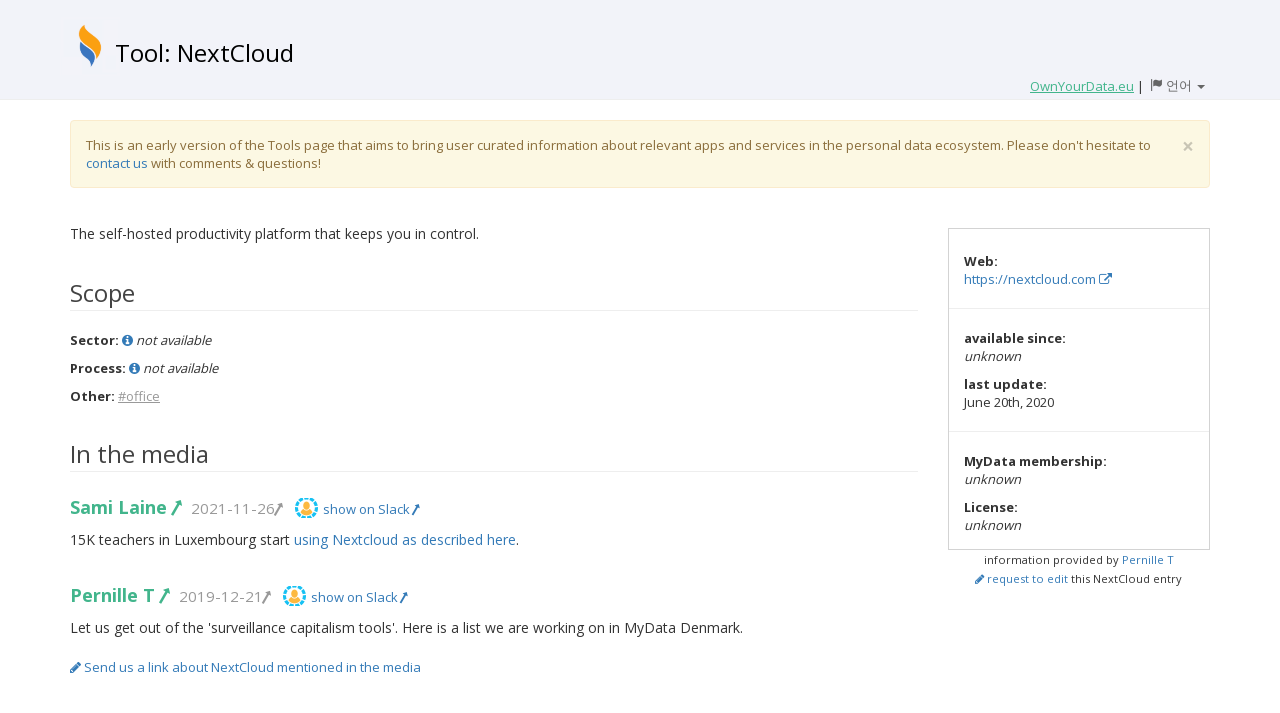

--- FILE ---
content_type: text/html; charset=utf-8
request_url: https://weekly-digest.ownyourdata.eu/ko/tool/41
body_size: 17231
content:
<!DOCTYPE html>
<html lang="ko">
  <head>
    <title>Tool: NextCloud</title>
    <meta name="csrf-param" content="authenticity_token" />
<meta name="csrf-token" content="6ECr0hOogaKWNKTF1M6FfRbIa22pGdiTnqN8+vty12AqRrdDY2QdDngf4DkkjyDnRSqJhUIIvrQm3tG+rPLEOw==" />
    <link href="https://fonts.googleapis.com/css?family=Open+Sans:400,700" rel="stylesheet">
<script>(function(w,d,s,l,i){w[l]=w[l]||[];w[l].push({'gtm.start':new Date().getTime(),event:'gtm.js'});var f=d.getElementsByTagName(s)[0],j=d.createElement(s),dl=l!='dataLayer'?'&l='+l:'';j.async=true;j.src='https://www.googletagmanager.com/gtm.js?id='+i+dl;f.parentNode.insertBefore(j,f);})(window,document,'script','dataLayer','GTM-TR9JQJ9');</script>
    <link rel="stylesheet" media="all" href="/assets/application-7e91900f7a5184d028df0f533ebf64cd83389b7f8f0cf05dd062fe77ad20ef11.css" /> <!--, 'data-turbolinks-track': 'reload' % > -->
    <script src="/assets/application-65c5aefad38d36bdcf10bb497b4f5b26cb3c5dfb8e86ce97b6d7c53680555323.js"></script> <!--, 'data-turbolinks-track': 'reload' % > -->
    <meta name="viewport" content="width=device-width, initial-scale=1">
<!-- Google tag (gtag.js) -->
<script async src="https://www.googletagmanager.com/gtag/js?id=G-0ELN6WZ6KT"></script>
<script>
  window.dataLayer = window.dataLayer || [];
  function gtag(){dataLayer.push(arguments);}
  gtag('js', new Date());
  gtag('config', 'G-0ELN6WZ6KT');
</script>
  </head>

  <body data-spy="scroll" data-target="#myScrollspy" data-offset="15">
    <noscript><iframe src="https://www.googletagmanager.com/ns.html?id=GTM-TR9JQJ9" height="0" width="0" style="display:none;visibility:hidden"></iframe></noscript>
    <div style="background-color: #F2F3F9;">
      <div class="container">
        <div class="row">
          <div class="col-md-12" style="min-height: 60px; margin-top: 20px;">
            <div style="display: table;">
              <a href="/ko/" onmousedown="$('#stats_target').val('home');$('#stats_target_id').val('0');$('#stats_form').submit();" style="display: table-cell;"><img style="height: 60px; margin: -20px -5px -10px -10px; vertical-align: text-bottom;" alt="OwnYourData Logo" src="/assets/oyd2-8f62aea7377b8997e238bc69037e129ad5ecabb54c9a5785c7404dcbbbebf944.png" /></a>
              <div style="display: table-cell;">
                <h1 class="visible-xs visible-sm hidden-md hiden-lg" style="text-align: left; margin-bottom: 10px; font-size: x-large;"><a href="/ko/" onmousedown="$('#stats_target').val('home');$('#stats_target_id').val('0');$('#stats_form').submit();" class="title-link">NextCloud</a></h1>
                <h1 class="hidden-xs hidden-sm visible-md visible-lg" style="text-align: left; margin-bottom: 10px; font-size: x-large;"><a href="/ko/" onmousedown="$('#stats_target').val('home');$('#stats_target_id').val('0');$('#stats_form').submit();" class="title-link">Tool: NextCloud</a></h1>
              </div>
            </div>
            <div style="float: right; white-space: nowrap;">
                     <a href="https://www.ownyourdata.eu/" onmousedown="$('#stats_target').val('ownyourdata');$('#stats_target_id').val('');$('#stats_form').submit();" style="color: #42B58C; text-decoration: none;"><span style="text-decoration: underline;">OwnYourData.eu</span></a> 
              |
              <div class="btn-group dropdown" style="margin-left: -10px;">
                <button type="button" class="fakelink_nounderline hidden-xs hidden-sm visible-md visible-lg" data-toggle="dropdown" aria-haspopup="true" aria-expanded="false">
                  <span class="glyphicon glyphicon-flag"></span>
                  <span class="font-size-large" style="font-size:13px;">언어</span> 
                  <span class="caret"></span>
                </button>
                <button type="button" class="fakelink_nounderline visible-xs visible-sm hidden-md hidden-lg" data-toggle="dropdown" aria-haspopup="true" aria-expanded="false">
                  <span class="glyphicon glyphicon-flag"></span>
                  <span class="caret"></span>
                </button>
                <ul class="dropdown-menu dropdown-menu-right">
                  <li><a href="/en/app/41">English</a></li>
                  <li><a href="/cn/app/41">简体中文</a></li>
                  <li><a href="/de/app/41">Deutsch</a></li>
                  <li><a href="/fr/app/41">Français</a></li>
                  <li><a href="/hu/app/41">Magyar</a></li>
                  <li><a href="/jp/app/41">日本語</a></li>
                  <li><a href="/ko/app/41">한국어</a></li>
                  <li><a href="/pl/app/41">Polski</a></li>
                  <li><a href="/pt/app/41">Português</a></li>
                </ul>
              </div>
            </div>
          </div>
        </div>
      </div>
    </div>
    <hr style="margin-top: 0;">
    <div class="container">
      <form id="stats_form" action="/stats?locale=ko" accept-charset="UTF-8" data-remote="true" method="post"><input name="utf8" type="hidden" value="&#x2713;" /><input type="hidden" name="authenticity_token" value="NUPdhdNQ8Dd8JXX25uWSmhy33c6W3EP7ZRQ6/JxfXbOiR1cnfiTYNqpfPhiXxiAuk5eZBEisxiyXOnHQs4IG7g==" />
    <input value="tool" type="hidden" name="stats_source" id="stats_source" />
    <input value="41" type="hidden" name="stats_source_id" id="stats_source_id" />
    <input type="hidden" name="stats_target" id="stats_target" />
    <input type="hidden" name="stats_target_id" id="stats_target_id" />
<div class="row">
    <div class="col-sm-12">
      <div class="alert alert-warning">
        <button type="button" class="close" data-dismiss="alert" aria-label="Close">
          <span aria-hidden="true">&times;</span>
        </button>
        This is an early version of the Tools page that aims to bring user curated information about relevant apps and services in the personal data ecosystem. Please don't hesitate to <a href="mailto:mdwd@ownyourdata.eu?subject=Feedback%20Tools">contact us</a> with comments & questions!
      </div>
    </div>
    <div class="col-sm-9">
        <div class="weekly-intro">
            <p>The self-hosted productivity platform that keeps you in control.</p>
        </div>

        <div style="margin-top:40px;">
            <div class="section">
                Scope
            </div>
        </div>
        <hr style="margin-top: 4px;">
        <p><strong>Sector:</strong> 
            <a tabindex="0" data-toggle="popover" data-trigger="focus" data-placement="top" data-html="true"
                title='Available Sector Tags <span class="close">&times;</span>' 
                data-content="<p>The available sectors as described by MyData:</p>
                  <ul>
                    <li>finance</li>
                    <li>media</li>
                    <li>energy</li>
                    <li>health</li>
                    <li>learning</li>
                    <li>mobility</li>
                    <li>public-services</li>
                    <li>retail</li>
                    <li>self-measurement</li>
                    <li>web-services</li>
                  </ul>">
                <i class="fa fa-info-circle" aria-hidden="true" alt="some text"></i></a>
                <em>not available</em>
        </p>
        <p><strong>Process:</strong> 
            <a tabindex="1" data-toggle="popover" data-trigger="focus" data-placement="top" data-html="true"
                title='Available Process Tags <span class="close">&times;</span>' 
                data-content="<p>Processing personal data involves various steps:</p>
                  <ul>
                    <li>data-source</li>
                    <li>retrieval</li>
                    <li>processing</li>
                    <li>data-store</li>
                    <li>analysis</li>
                    <li>visualization</li>
                  </ul>">
                <i class="fa fa-info-circle" aria-hidden="true" alt="some text"></i></a>
                <em>not available</em>
        </p>
            <p><strong>Other:</strong> 
                <a class="post-tag" href="/ko/tag/233" onmousedown="$('#stats_source').val('app');$('#stats_source_id').val('41');$('#stats_target').val('tag');$('#stats_target_id').val('233');$('#stats_form').submit();">#office</a>
&nbsp;&nbsp;
            </p>

        <div style="margin-top:40px;">
            <div class="section">
                In the media
            </div>
        </div>
        <hr style="margin: 4px 0 -10px;">
        <div class="info-elements">
	<div class="post-title">
		<div class="post-user" style="color: #42B58C; font-weight: 600;">
			<a href="/user/224" onmousedown="$('#stats_target').val('user');$('#stats_target_id').val('224');$('#stats_form').submit();" style="color: inherit; font-size: smaller;">
				Sami Laine
				<i class="fa fa-long-arrow-up" aria-hidden="true" style="-webkit-transform:rotate(30deg); -moz-transform:rotate(30deg); -ms-transform:rotate(30deg); -o-transform:rotate(30deg); transform:rotate(30deg);"></i></a>&nbsp;</div>
		<div class="post-date" style="font-size: smaller;">
					<a href="/weekly/2021-11-26" onmousedown="$('#stats_target').val('weekly');$('#stats_target_id').val('136');$('#stats_form').submit();" style="color: inherit;">
						2021-11-26<i class="fa fa-long-arrow-up" aria-hidden="true" style="-webkit-transform:rotate(30deg); -moz-transform:rotate(30deg); -ms-transform:rotate(30deg); -o-transform:rotate(30deg); transform:rotate(30deg);"></i></a>&nbsp;
					<a class="mydata" href="https://mydataglobal.slack.com/archives/CE9FLJKME/p1637912692000500" onmousedown="$('#stats_target').val('slack');$('#stats_target_id').val('156');$('#stats_form').submit();" target="_blank" title="show on MyData Slack"> </a>&nbsp;<a href="https://mydataglobal.slack.com/archives/CE9FLJKME/p1637912692000500" onmousedown="$('#stats_target').val('slack');$('#stats_target_id').val('156');$('#stats_form').submit();" target="_blank" style="font-size: small;">show on Slack <i class="fa fa-long-arrow-up" aria-hidden="true" style="-webkit-transform:rotate(30deg); -moz-transform:rotate(30deg); -ms-transform:rotate(30deg); -o-transform:rotate(30deg); transform:rotate(30deg);"></i></a>
		</div>
	</div>
	<div class="post-text">
		<p>15K teachers in Luxembourg start <a href="https://www.linkedin.com/posts/tim-clements-copenhagen_15k-teachers-in-luxembourg-start-using-nextcloud-activity-6869901545408864256-bcxL">using Nextcloud as described here</a>.</p>

	</div>
</div><div class="info-elements">
	<div class="post-title">
		<div class="post-user" style="color: #42B58C; font-weight: 600;">
			<a href="/user/90" onmousedown="$('#stats_target').val('user');$('#stats_target_id').val('90');$('#stats_form').submit();" style="color: inherit; font-size: smaller;">
				Pernille T
				<i class="fa fa-long-arrow-up" aria-hidden="true" style="-webkit-transform:rotate(30deg); -moz-transform:rotate(30deg); -ms-transform:rotate(30deg); -o-transform:rotate(30deg); transform:rotate(30deg);"></i></a>&nbsp;</div>
		<div class="post-date" style="font-size: smaller;">
					<a href="/weekly/2019-12-27" onmousedown="$('#stats_target').val('weekly');$('#stats_target_id').val('32');$('#stats_form').submit();" style="color: inherit;">
						2019-12-21<i class="fa fa-long-arrow-up" aria-hidden="true" style="-webkit-transform:rotate(30deg); -moz-transform:rotate(30deg); -ms-transform:rotate(30deg); -o-transform:rotate(30deg); transform:rotate(30deg);"></i></a>&nbsp;
					<a class="mydata" href="https://mydataglobal.slack.com/archives/CE9FLJKME/p1576932006005800" onmousedown="$('#stats_target').val('slack');$('#stats_target_id').val('46');$('#stats_form').submit();" target="_blank" title="show on MyData Slack"> </a>&nbsp;<a href="https://mydataglobal.slack.com/archives/CE9FLJKME/p1576932006005800" onmousedown="$('#stats_target').val('slack');$('#stats_target_id').val('46');$('#stats_form').submit();" target="_blank" style="font-size: small;">show on Slack <i class="fa fa-long-arrow-up" aria-hidden="true" style="-webkit-transform:rotate(30deg); -moz-transform:rotate(30deg); -ms-transform:rotate(30deg); -o-transform:rotate(30deg); transform:rotate(30deg);"></i></a>
		</div>
	</div>
	<div class="post-text">
		<p>Let us get out of the &#39;surveillance capitalism tools&#39;. Here is a list we are working on in MyData Denmark.</p>

	</div>
</div>
        <p style="margin-top: 20px;">
            <a href="mailto:mdwd@ownyourdata.eu?subject=Media%20NextCloud"><i class="fa fa-pencil" aria-hidden="true"></i> Send us a link about NextCloud mentioned in the media</a>
        </p>

<!--
        <div style="margin-top:40px;">
            <div class="section">
                Rating
            </div>
        </div>
        <hr style="margin-top: 4px;">
            <div style="margin: -10px 0 10px"><em>no rating available yet</em></div>
        <p>
            <a href="mailto:mdwd@ownyourdata.eu?subject=Rate%20NextCloud"><i class="fa fa-pencil" aria-hidden="true"></i> Submit your rating for NextCloud</a> (use this <a href="/rating_template.txt" target="_blank">template</a>)
        </p>
    -->
    </div>

     <div class="col-sm-3" style="margin-top: 20px;">
        <div style="border: lightgray 1px solid; padding: 5px 0;">
                <div>&nbsp;</div>
            <div style="padding: 0 15px;">
                <strong>Web:</strong><br>
                <a href="https://nextcloud.com" target="_blank">https://nextcloud.com <i class="fa fa-external-link" aria-hidden="true"></i></a>
            </div>
            <hr>
            <div style="padding: 0 15px;">
                <p><strong>available since:</strong><br>
                <em>unknown</em></p>
                <p><strong>last update:</strong><br>
                June 20th, 2020</p>
            </div>
            <hr>
            <div style="padding: 0 15px;">
                <p><strong>MyData membership:</strong><br>
                <em>unknown</em></p>
                <p><strong>License:</strong><br>
                <em>unknown</em></p>
            </div>
        </div>
        <p class="text-center"><small>information provided by <a href="/user/90">Pernille T</a><br>
        <a href="mailto:mdwd@ownyourdata.eu?subject=Update%20NextCloud"><i class="fa fa-pencil" aria-hidden="true"></i> request to edit</a> this NextCloud entry
        </small></p>
    </div>
</div>

<p style="margin: 40px 15px -30px;"><a href="tools"><i class="fa fa-wrench" aria-hidden="true"></i> show all Tools</a></p>

</form><script type="text/javascript">
$(function () {
  $('[data-toggle="popover"]').popover({ container: 'body' }).on("show.bs.popover", function(){ $(this).data("bs.popover").tip().css("max-width", "680px"); }).on('shown.bs.popover', function (eventShown) { var $popup = $('#' + $(eventShown.target).attr('aria-describedby')); $popup.find('.close').click(function (e) { $popup.popover('hide'); }); });
});
$('body').on('hidden.bs.popover', function (e) { $(e.target).data("bs.popover").inState.click = false; });
</script>
        <div class="row" style="margin-top: 40px;">
          <div class="col-md-12">
            <p><a href="/ko/" onmousedown="$('#stats_target').val('start_page');$('#stats_target_id').val('0');$('#stats_form').submit();" style="margin-left: 15px;"><i class="fa fa-home" aria-hidden="true"></i> 홈페이지로 돌아 가기</a></p>
          </div>
        </div>
    </div>
    <hr>
    <div class="container">
      <div class="row">
        <div class="col-md-8" style="margin: -10px 0 30px;">
          &copy; 2022 <a href="https://www.ownyourdata.eu" onmousedown="$('#stats_target').val('oyd_footer');$('#stats_target_id').val('');$('#stats_form').submit();">OwnYourData.eu</a>
          <a href="https://www.ownyourdata.eu/en/imprint/" style="margin: 0 10px;" onmousedown="$('#stats_target').val('imprint');$('#stats_target_id').val('');$('#stats_form').submit();">발행자</a>
          <a href="https://www.ownyourdata.eu/en/privacy-policy/" onmousedown="$('#stats_target').val('privacy');$('#stats_target_id').val('');$('#stats_form').submit();">개인 정보 보호 정책</a>
          <a href="/ko/contributor" style="margin: 0 10px;" onmousedown="$('#stats_target').val('contributor');$('#stats_target_id').val('');$('#stats_form').submit();">기고자</a>
        </div>
        <div class="col-md-4" style="margin: -9px 0 30px;">
          <ul style="float:right; list-style-type: none; margin: -9px 0 30px;">
            <li class="nav-label" style="display: inline-block;">Social &amp; Feed:</li>
            <li style="display: inline-block;"><a href="/ko/home.rss" target="_blank" rel="nofollow"><i class="fa fa-rss-square fa-2x" aria-hidden="true"></i></a></li>
            <li style="display: inline-block;"><a href="https://www.facebook.com/OwnYourDataEU/" target="_blank" rel="nofollow"><i class="fa fa-facebook-square fa-2x" aria-hidden="true"></i></a></li>
            <li style="display: inline-block;"><a href="https://www.linkedin.com/company/ownyourdata/" target="_blank" rel="nofollow"><i class="fa fa-linkedin-square fa-2x" aria-hidden="true"></i></a></li>
            <li style="display: inline-block;"><a href="https://twitter.com/OwnYourDataEU" target="_blank" rel="nofollow"><i class="fa fa-twitter-square fa-2x" aria-hidden="true"></i><span class="sr-only">Twitter</span></a></li>
          </ul>
        </div>
      </div>
    </div>
  </body>
</html>
